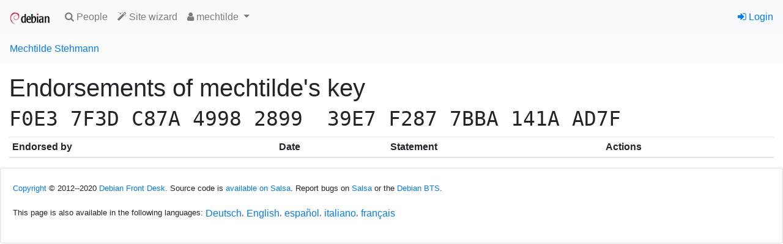

--- FILE ---
content_type: text/html; charset=utf-8
request_url: https://nm.debian.org/fprs/person/mechtilde/F0E37F3DC87A4998289939E7F2877BBA141AAD7F/endorsements/view/
body_size: 6797
content:

<!doctype html>
<html lang="en">
  <head>
    <!-- Required meta tags -->
    <meta charset="utf-8">
    <meta name="viewport" content="width=device-width, initial-scale=1, shrink-to-fit=no">
    <link rel="shortcut icon" href="https://nm.debian.org/static/favicon.ico">

    
    <link rel="stylesheet" href="https://nm.debian.org/static/common/bootstrap4/css/bootstrap.min.css" />
    <link rel="stylesheet" href="https://nm.debian.org/static/common/fork-awesome/css/fork-awesome.css" />
    
    <script src="https://nm.debian.org/static/common/jquery/jquery.min.js"></script>
    <script src="https://nm.debian.org/static/common/popper.js/umd/popper.min.js"></script>
    <script src="https://nm.debian.org/static/common/bootstrap4/js/bootstrap.min.js"></script>
    
    

    


    <title>Debian New Member Process</title>
    
<link rev="made" href="mailto:nm@debian.org">
<link type="text/css" rel="stylesheet" media="all" href="https://nm.debian.org/static/css/nm2.css">
<script id="ALL_STATUS" type="application/json">[["STATUS_DC", "dc", "DC", "a", "Debian Contributor"], ["STATUS_DC_GA", "dc_ga", "DC+account", "a", "Debian Contributor, with guest account"], ["STATUS_DM", "dm", "DM", "a", "Debian Maintainer"], ["STATUS_DM_GA", "dm_ga", "DM+account", "a", "Debian Maintainer, with guest account"], ["STATUS_DD_U", "dd_u", "DD, upl.", "a", "Debian Developer, uploading"], ["STATUS_DD_NU", "dd_nu", "DD, non-upl.", "a", "Debian Developer, non-uploading"], ["STATUS_EMERITUS_DD", "dd_e", "DD, emeritus", "a", "Debian Developer, emeritus"], ["STATUS_REMOVED_DD", "dd_r", "DD, removed", "a", "Debian Developer, removed"]]</script>
<script src="https://nm.debian.org/static/js/nm.js"></script>
<script type="text/javascript">
(function() {
"use strict";
window.nm2.url_api_people = "/api/people/";
})();
</script>

<link type="text/css" rel="stylesheet" media="all" href="https://nm.debian.org/static/css/process.css">

  </head>
  <body>
    
    <nav id="main-navbar1" class="navbar navbar-expand-sm navbar-light bg-light">
      <a class="navbar-brand" href="/"><img src="https://nm.debian.org/static/debian/img/openlogo-50.png"></img></a>
      <button class="navbar-toggler" type="button" data-toggle="collapse" data-target="#navbarSupportedContent" aria-controls="navbarSupportedContent" aria-expanded="false" aria-label="Toggle navigation">
        <span class="navbar-toggler-icon"></span>
      </button>
    
      <div class="collapse navbar-collapse" id="navbarSupportedContent">
        <ul class="navbar-nav mr-auto">
          
  <li class="nav-item"><a class="nav-link" href="/public/findperson/"><span class="fa fa-search"></span> People</a></li>
  <li class="nav-item"><a class="nav-link" href="/wizard/"><span class="fa fa-magic"></span> Site wizard</a></li>
  
  
   
  <li class="nav-item dropdown">
    <a class="nav-link dropdown-toggle" href="#" id="navbarDropdown" role="button" data-toggle="dropdown" aria-haspopup="true" aria-expanded="false">
      <span class="fa fa-user"></span> mechtilde
    </a>
    <div class="dropdown-menu" role="menu" aria-labelledby="navbarDropdown">
    
      <a class=
     
        "dropdown-item"
     
     
         target="_blank"
     
      href="http://qa.debian.org/developer.php?login=mechtilde%40debian.org"><span class="fa fa-tasks"></span> DDPO</a>
    
      <a class=
     
        "dropdown-item"
     
     
         target="_blank"
     
      href="http://portfolio.debian.net/result?email=mechtilde%40debian.org&amp;name=Mechtilde+Stehmann&amp;gpgfp=F0E37F3DC87A4998289939E7F2877BBA141AAD7F&amp;username=mechtilde&amp;nonddemail=ooo%40mechtilde.de&amp;wikihomepage=&amp;forumsid="><span class="fa fa-newspaper-o"></span> Portfolio</a>
    
      <a class=
     
        "dropdown-item"
     
     
         target="_blank"
     
      href="https://contributors.debian.org/contributor/mechtilde@debian"><span class="fa fa-address-card"></span> Contributor</a>
    
    
    <form class="form-inline" method="POST" action="/impersonate/impersonate/"><input type="hidden" name="csrfmiddlewaretoken" value="FTr3omRQkewAtnSdjcZii3yuFFCyi0utiBsYkQVu5WHGd9VlyVu6qUcyzR4rihlG">
      <input type="hidden" name="pk" value="19584">
      <input type="hidden" name="next" value="https://nm.debian.org/fprs/person/mechtilde/F0E37F3DC87A4998289939E7F2877BBA141AAD7F/endorsements/view/">
      <button class="dropdown-item btn btn-link" type="submit"><span class="fa fa-random"></span> Impersonate</button>
    </form>
    
    </div>
  </li>
  
  

        </ul>

        

        
        <ul class="navbar-nav navbar-right">
          


<li class="nav-item"><a href="/signon/login/"><span class="fa fa-sign-in"></span> Login</a></li>



        </ul>
        
      </div>
    </nav>
    

    






<div aria-live="polite" aria-atomic="true" class="position-relative">
  <div style="position: absolute; top: 0; right: 0;">
    
    
    
  </div>
</div>



    
<nav aria-label="breadcrumb">
<ol class="breadcrumb">
<li class="breadcrumb-item"><a href="/person/mechtilde/">Mechtilde Stehmann</a></li>


</ol>


    <div id="main-content" class="container-fluid mt-2">
    

<h1>Endorsements of mechtilde's key <span class='fpr'>F0E3 7F3D C87A 4998 2899  39E7 F287 7BBA 141A AD7F</span></h1>

<table class="table table-sm">
  <thead>
    <tr>
      <th>Endorsed by</th>
      <th>Date</th>
      <th>Statement</th>
      <th>Actions</th>
    </tr>
  </thead>
  <tbody>
    
  </tbody>
  
</table>


    </div>

    <footer id="main-footer" class="card mt-3 d-print-none">
    
<div class="card-body">

<p class="card-text"><small>

<a href="/license/">Copyright</a> © 2012--2020 <a href="https://wiki.debian.org/Teams/FrontDesk">Debian Front Desk</a>.
Source code is <a href="https://salsa.debian.org/nm-team/nm.debian.org">available on Salsa</a>.
Report bugs on <a href="https://salsa.debian.org/nm-team/nm.debian.org/-/issues">Salsa</a> or the <a href="http://bugs.debian.org/nm.debian.org">Debian BTS</a>.

</small>
</p>




<form action="/i18n/setlang/" method="post"><input type="hidden" name="csrfmiddlewaretoken" value="FTr3omRQkewAtnSdjcZii3yuFFCyi0utiBsYkQVu5WHGd9VlyVu6qUcyzR4rihlG">
<input type="hidden" name="next" value="/fprs/person/mechtilde/F0E37F3DC87A4998289939E7F2877BBA141AAD7F/endorsements/view/" />
<p class="card-text"><small>
This page is also available in the following languages:

<button class="btn btn-link m-0 p-0 border-0 "
    title="German" name="language" value="de">Deutsch</button>, 

<button class="btn btn-link m-0 p-0 border-0 current"
    title="English" name="language" value="en">English</button>, 

<button class="btn btn-link m-0 p-0 border-0 "
    title="Spanish" name="language" value="es">español</button>, 

<button class="btn btn-link m-0 p-0 border-0 "
    title="Italian" name="language" value="it">italiano</button>, 

<button class="btn btn-link m-0 p-0 border-0 "
    title="French" name="language" value="fr">français</button>

</p>
</form>
</div>

    </footer>
  </body>
</html>


--- FILE ---
content_type: text/css
request_url: https://nm.debian.org/static/css/process.css
body_size: -149
content:
pre.inline-statement {
    margin: 0;
}
form.inline-form {
    display: inline;
    margin: 0;
    padding: 0;
}
td.keycheck_key {
    font-size: small;
}
td.keycheck_uid {
    font-size: small;
}
td.word {
    white-space: nowrap;
}
